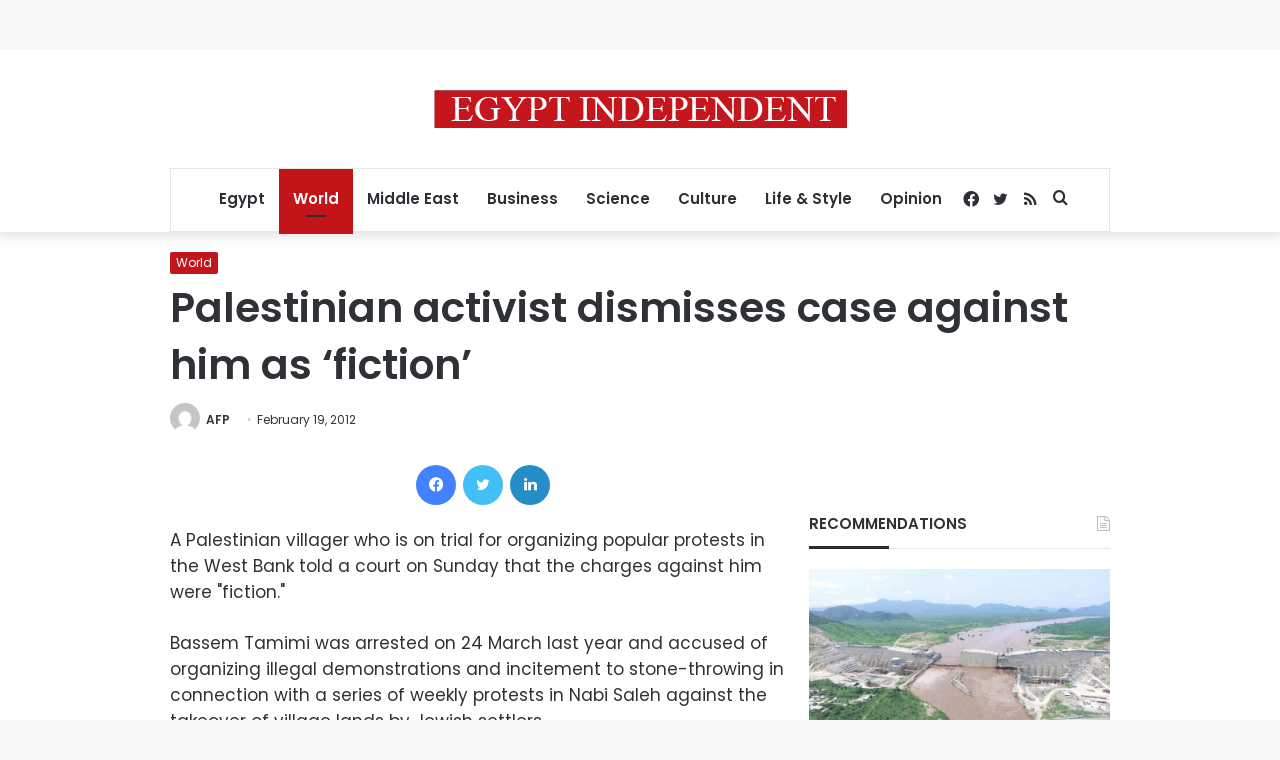

--- FILE ---
content_type: text/html; charset=utf-8
request_url: https://www.google.com/recaptcha/api2/aframe
body_size: 269
content:
<!DOCTYPE HTML><html><head><meta http-equiv="content-type" content="text/html; charset=UTF-8"></head><body><script nonce="_0TTQM4SfUazz7581FjFHA">/** Anti-fraud and anti-abuse applications only. See google.com/recaptcha */ try{var clients={'sodar':'https://pagead2.googlesyndication.com/pagead/sodar?'};window.addEventListener("message",function(a){try{if(a.source===window.parent){var b=JSON.parse(a.data);var c=clients[b['id']];if(c){var d=document.createElement('img');d.src=c+b['params']+'&rc='+(localStorage.getItem("rc::a")?sessionStorage.getItem("rc::b"):"");window.document.body.appendChild(d);sessionStorage.setItem("rc::e",parseInt(sessionStorage.getItem("rc::e")||0)+1);localStorage.setItem("rc::h",'1769107229243');}}}catch(b){}});window.parent.postMessage("_grecaptcha_ready", "*");}catch(b){}</script></body></html>

--- FILE ---
content_type: application/javascript; charset=utf-8
request_url: https://fundingchoicesmessages.google.com/f/AGSKWxV59rfiVoxqQtGa3GhwFLZJzjrqwn4fYbUhaOMVzO5kAztXtI5IthGftfb6Tp6F3_fV1Yb14P6CkG2oRQwNYTXE4O7v_hYQ78U4eKr1u5dErk5fBHsvxudMDHkJHazrw-bvVgIxXs2YYXOXFYgvahpiIqliTKOzdehM6hrO9gJYaf711gmHSWLz6bg5/_/googleleads./momsads.=728x90/_ad-125x125./twgetad3.
body_size: -1289
content:
window['209ddf5d-fea0-419f-811f-989bb742d55a'] = true;